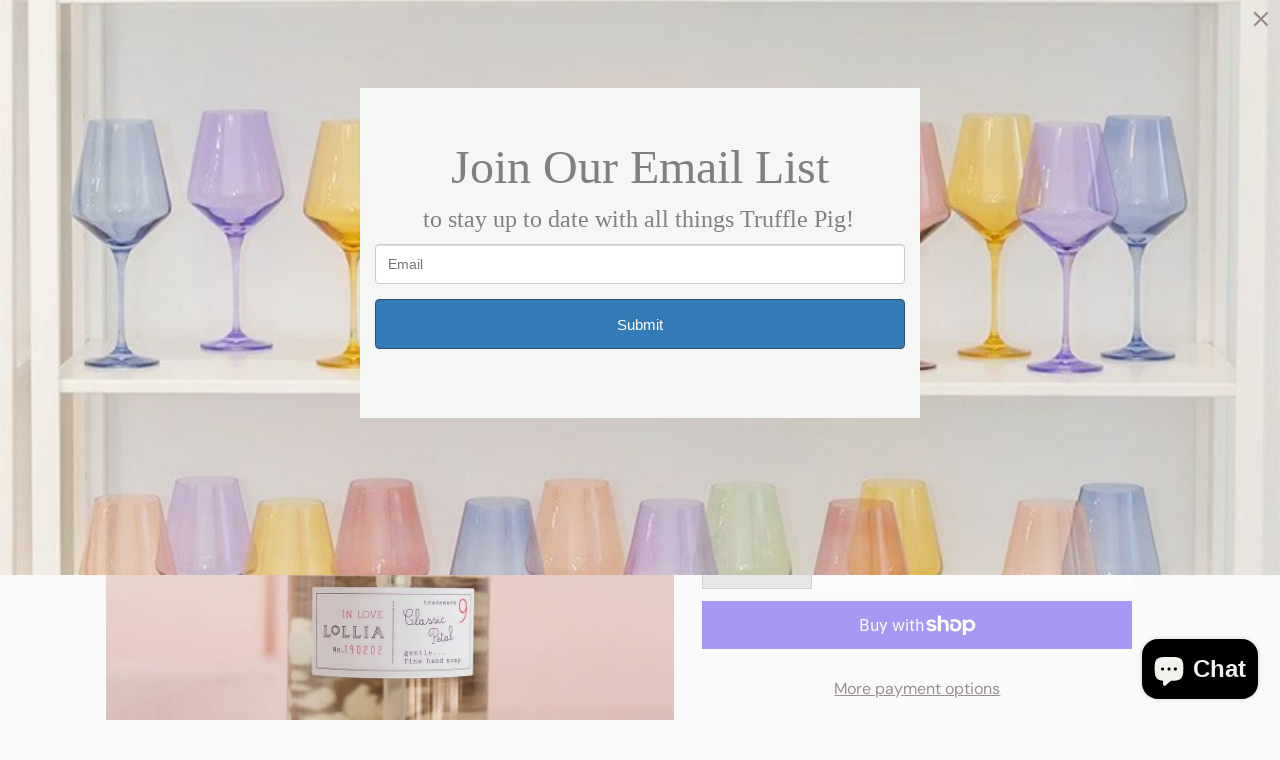

--- FILE ---
content_type: text/javascript; charset=utf-8
request_url: https://shoptrufflepig.com/products/in-love-hand-soap.js
body_size: 874
content:
{"id":2032022847545,"title":"In Love Hand Soap","handle":"in-love-hand-soap","description":"\u003cp\u003e\u003cspan class=\"s1\"\u003e\u003cstrong\u003e\u003cspan\u003eFragrance\u003cbr\u003e\u003c\/span\u003e\u003c\/strong\u003e\u003cspan\u003eClassic Petal\u003c\/span\u003e\u003cbr\u003e\u003c\/span\u003e\u003c\/p\u003e\n\u003cp\u003e\u003cstrong\u003e\u003cspan class=\"s1\"\u003e\u003cspan\u003eDescription\u003c\/span\u003e\u003cbr\u003e\u003c\/span\u003e\u003c\/strong\u003e\u003cspan\u003eCleanse \u0026amp; Condition. Our gentle hand-pleasing formula is rich in botanicals and infused with Lollia’s signature fragrance blends for a fragrant, silky clean. Hydrating Honey \u0026amp; Aloe refresh hands and restore radiance while Lavender extracts soothe \u0026amp; condition, leaving skin silky soft. Divinely-scented suds sure to delight you and your guests, housed in a beautiful glass bottle. Finely fragranced with delicate infusions of Apple Blossom kissed sweetly by Jasmine, floating upon the breath of truest Living Rose.\u003c\/span\u003e\u003c\/p\u003e\n\u003cp\u003e\u003cspan\u003e\u003cstrong\u003e\u003cspan class=\"s1\"\u003eKey Ingredients\u003cbr\u003e\u003c\/span\u003e\u003c\/strong\u003e\u003cspan class=\"s1\"\u003eHoney\u003c\/span\u003e\u003cspan class=\"s1\"\u003e\u003cbr\u003eAloe\u003cbr\u003eLavender\u003c\/span\u003e\u003c\/span\u003e\u003c\/p\u003e\n\u003cp\u003e\u003cspan\u003e\u003cspan class=\"s1\"\u003e\u003cstrong\u003eDesign Details\u003c\/strong\u003e\u003cbr\u003eA lovely sink-side addition, this sophisticated glass bottle is complete with a hand pump and elegantly tailored label.\u003cbr\u003e\u003c\/span\u003e\u003c\/span\u003e\u003c\/p\u003e\n\u003cp\u003e\u003cb\u003e\u003cspan\u003eBottle Dimensions\u003c\/span\u003e\u003cbr\u003e\u003c\/b\u003e\u003cspan\u003e3” D X 6.5” H\u003c\/span\u003e\u003c\/p\u003e\n\u003cp\u003e\u003cspan\u003e\u003cstrong\u003eFill Weight\u003c\/strong\u003e\u003c\/span\u003e\u003cbr\u003e\u003cspan\u003e12.5 oz \/ 370 ml\u003c\/span\u003e\u003c\/p\u003e","published_at":"2019-05-07T07:32:26-05:00","created_at":"2019-02-03T10:11:05-06:00","vendor":"Margot Elena","type":"BODY PRODUCTS","tags":["bath and body","for her","gift","gifts for her","graduation","graduation her","lollia","valentine","valentine's day","valentines"],"price":3300,"price_min":3300,"price_max":3300,"available":false,"price_varies":false,"compare_at_price":null,"compare_at_price_min":0,"compare_at_price_max":0,"compare_at_price_varies":false,"variants":[{"id":18695587430457,"title":"Default Title","option1":"Default Title","option2":null,"option3":null,"sku":"","requires_shipping":true,"taxable":true,"featured_image":null,"available":false,"name":"In Love Hand Soap","public_title":null,"options":["Default Title"],"price":3300,"weight":907,"compare_at_price":null,"inventory_management":"shopify","barcode":"RPTU9B","requires_selling_plan":false,"selling_plan_allocations":[]}],"images":["\/\/cdn.shopify.com\/s\/files\/1\/0123\/8482\/9497\/products\/Lollia-InLove-HandSoap-web.jpg?v=1575461198","\/\/cdn.shopify.com\/s\/files\/1\/0123\/8482\/9497\/products\/Lollia-InLoveback-HandSoap-web.jpg?v=1575461198"],"featured_image":"\/\/cdn.shopify.com\/s\/files\/1\/0123\/8482\/9497\/products\/Lollia-InLove-HandSoap-web.jpg?v=1575461198","options":[{"name":"Title","position":1,"values":["Default Title"]}],"url":"\/products\/in-love-hand-soap","media":[{"alt":null,"id":2824861810745,"position":1,"preview_image":{"aspect_ratio":0.714,"height":2100,"width":1500,"src":"https:\/\/cdn.shopify.com\/s\/files\/1\/0123\/8482\/9497\/products\/Lollia-InLove-HandSoap-web.jpg?v=1575461198"},"aspect_ratio":0.714,"height":2100,"media_type":"image","src":"https:\/\/cdn.shopify.com\/s\/files\/1\/0123\/8482\/9497\/products\/Lollia-InLove-HandSoap-web.jpg?v=1575461198","width":1500},{"alt":null,"id":2824861941817,"position":2,"preview_image":{"aspect_ratio":0.714,"height":2100,"width":1500,"src":"https:\/\/cdn.shopify.com\/s\/files\/1\/0123\/8482\/9497\/products\/Lollia-InLoveback-HandSoap-web.jpg?v=1575461198"},"aspect_ratio":0.714,"height":2100,"media_type":"image","src":"https:\/\/cdn.shopify.com\/s\/files\/1\/0123\/8482\/9497\/products\/Lollia-InLoveback-HandSoap-web.jpg?v=1575461198","width":1500}],"requires_selling_plan":false,"selling_plan_groups":[]}